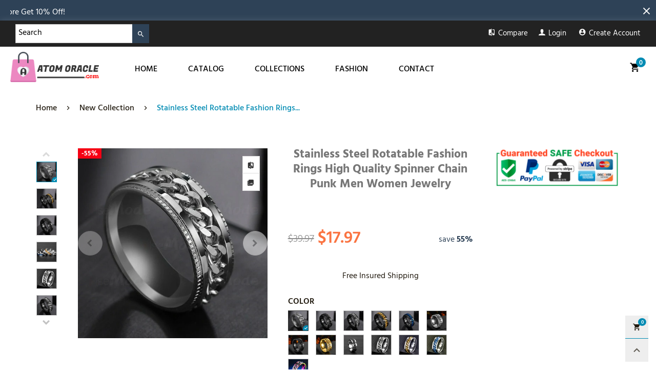

--- FILE ---
content_type: text/css
request_url: https://atomoracle.com/cdn/shop/t/12/assets/product-single-full.scss.css?v=176648898509950415621696046263
body_size: 1250
content:
.cloudzoom-lens{border:5px solid #888;width:100px;height:100px;box-shadow:0 0 10px #0006;cursor:crosshair;z-index:9999}.cloudzoom-zoom{border:1px solid #888;box-shadow:0 0 10px #0006;z-index:9999}.cloudzoom-zoom-inside{border:none;box-shadow:none;z-index:0;cursor:pointer}.modal-open .cloudzoom-zoom-inside{z-index:9999}.cloudzoom-caption{display:none;text-align:left;background-color:#000;color:#fff;font-weight:700;padding:10px;font-family:sans-serif;font-size:11px}.cloudzoom-blank{background-image:url(//atomoracle.com/cdn/shop/t/12/assets/blank.png?v=108045956124428427601582178809)}.cloudzoom-ajax-loader{background-image:url(//atomoracle.com/cdn/shop/t/12/assets/ajax-loader.gif?v=41356863302472015721582178806);width:32px;height:32px}.product-price--single s.product-price__price{font-size:20px}.product-price--single span.product-price__price{font-size:33px}@media (max-width: 767px){.product-price--single span.product-price__price{font-size:24px}}.product-single .pg__review-stars{font-size:13px}@media (max-width: 767px){.product-single hr{border-width:3px;margin-left:-20px!important;margin-right:-20px!important}}.product-single__sub-info{margin-bottom:0}.product-single__sub-info span:first-child{min-width:80px;padding-right:5px;display:inline-block;text-transform:uppercase;font-weight:600}.product-single__description{color:#696969}.button--single-cart{font-size:17px;text-transform:uppercase;border-color:#2e4257;color:#fff;background:#2e4257}.button--single-cart:hover{border-color:#2e4257;color:#2e4257;background:#fff}.shopify-payment-button__button{font-size:17px;text-transform:uppercase;-ms-border-radius:0;-webkit-border-radius:0;border-radius:0;padding:0;height:45px;font-weight:700}.shopify-payment-button.disabled .shopify-payment-button__button,.additional-checkout-buttons.disabled .shopify-payment-button__button{opacity:.7;filter:alpha(opacity=70);-ms-filter:"progid:DXImageTransform.Microsoft.Alpha(Opacity=$v2)";pointer-events:none}.sizechart-trigger{color:#999}.shopify-payment-button__button--hidden{display:none}@-webkit-keyframes progress-bar-stripes{0%{background-position:40px 0}to{background-position:0 0}}@keyframes progress-bar-stripes{0%{background-position:40px 0}to{background-position:0 0}}.progress.active .progress-bar,.progress-bar.active{-ms-animation:progress-bar-stripes 2s linear infinite;-webkit-animation:progress-bar-stripes 2s linear infinite;animation:progress-bar-stripes 2s linear infinite;-moz-animation:progress-bar-stripes 2s linear infinite}.progress-bar{height:100%;line-height:20px;text-align:center;-moz-box-shadow:inset 0 -1px 0 rgba(0,0,0,.15);-webkit-box-shadow:inset 0 -1px 0 rgba(0,0,0,.15);box-shadow:inset 0 -1px #00000026}.progress-bar-striped,.progress-striped .progress-bar{background-image:-webkit-linear-gradient(45deg,rgba(255,255,255,.15) 25%,transparent 25%,transparent 50%,rgba(255,255,255,.15) 50%,rgba(255,255,255,.15) 75%,transparent 75%,transparent);background-image:-o-linear-gradient(45deg,rgba(255,255,255,.15) 25%,transparent 25%,transparent 50%,rgba(255,255,255,.15) 50%,rgba(255,255,255,.15) 75%,transparent 75%,transparent);background-image:linear-gradient(45deg,rgba(255,255,255,.15) 25%,transparent 25%,transparent 50%,rgba(255,255,255,.15) 50%,rgba(255,255,255,.15) 75%,transparent 75%,transparent);-webkit-background-size:40px 40px;background-size:40px 40px}.product-single__title{font-size:23px;font-weight:700}.product-single__small-buttons>a{background:#fff;border-color:#ddd;color:#333}.product-single__small-buttons>a:last-child{border-top-color:transparent}.product-single__small-buttons>a i{font-weight:600}#quickViewPopup .button--media{display:none}#quickViewPopup .pg__mains .slick-arrow{display:none!important}@media (max-width: 991px){.product-review-masonry{margin-top:0!important}}@media (max-width: 991px){.tab-accordion{border:1px solid #f5f5f5;border-bottom:none}.tab-accordion .tab-pane{padding:5px 10px;border-bottom:1px solid #f5f5f5;display:none}.tab-accordion .tab-pane.open{display:block;opacity:1;filter:alpha(opacity=100);-ms-filter:"progid:DXImageTransform.Microsoft.Alpha(Opacity=$v2)"}}@media (max-width: 991px){.tab-accordion__trigger{position:relative;border-bottom:1px solid #f5f5f5!important;padding:5px 10px;-ms-transition:ease all .2s;-webkit-transition:ease all .2s;transition:ease all .2s}.tab-accordion__trigger:after{content:"\e145";font-family:bt-icon-font;position:absolute;top:0;right:10px;font-size:18px;font-weight:600;height:41px;line-height:41px}.tab-accordion__trigger:focus,.tab-accordion__trigger:hover{color:#231c11!important}.tab-accordion__trigger.open{background:#f5f5f5;color:#008bb3!important}.tab-accordion__trigger.open:after{content:"\e15b"}}.shopify-payment-btn-wrap{margin-top:10px}.shopify-payment-btn-wrap button{padding:10px 27px 4px}.product-nav__item{background:#fff;-moz-box-shadow:0 0 1px rgba(35,28,17,.15);-webkit-box-shadow:0 0 1px rgba(35,28,17,.15);box-shadow:0 0 1px #231c1126;-ms-border-radius:5px;-webkit-border-radius:5px;border-radius:5px;-ms-transition:ease all .2s;-webkit-transition:ease all .2s;transition:ease all .2s;cursor:pointer}.product-nav__item--previous:hover,.product-nav__item--next:hover{-ms-transform:translate(0,-50%);-webkit-transform:translate(0,-50%);transform:translateY(-50%);z-index:3}.product-nav__title{font-size:18px;line-height:18px}.product-nav__vendor{font-size:10px;font-weight:400;color:#231c1180}@media (min-width: 768px) and (max-width: 1199px){.product-nav__image a{pointer-events:none}}.product-nav__direction{position:absolute;bottom:0;font-size:11px}.product-nav__direction i{vertical-align:middle}.sc{position:fixed;z-index:99;background:#fffffff7;box-shadow:0 0 3px #231c1126;-ms-transition:ease all .2s;-webkit-transition:ease all .2s;transition:ease all .2s;display:none;top:auto;bottom:0;left:0;right:0}.sc .pg__option__label{padding-right:15px}@media (min-width: 992px){.sc .swatch__item{min-width:30px!important;height:30px!important;line-height:30px!important}.sc .swatch__item.swatch__item--color{width:30px!important}}.sc .product-price--single s.product-price__price{font-size:13px}@media (max-width: 767px){.sc .product-price--single span.product-price__price{font-size:25px;display:block;width:100%;padding:5px 0}}.sc .pg__discount-text{display:none}@media (max-width: 767px){.sc .shopify-payment-button__button{font-size:13px}}.sc__inner{max-width:1200px}.sc__small-price{font-size:14px;white-space:nowrap;overflow:hidden;font-weight:600}.sc--active{display:block}.sc__close{line-height:30px;color:#231c1180;-moz-box-shadow:0 0 3px rgba(35,28,17,.15);-webkit-box-shadow:0 0 3px rgba(35,28,17,.15);box-shadow:0 0 3px #231c1126;border:1px solid rgba(35,28,17,.05)}@media (min-width: 992px){.sc__close{position:absolute;top:0;margin-top:-35px;right:10px;width:100px;height:100px;-ms-border-radius:5px;-webkit-border-radius:5px;border-radius:5px;-ms-transition:ease all .2s;-webkit-transition:ease all .2s;transition:ease all .2s}}.sc__close:focus{border:1px solid rgba(35,28,17,.05);background:#fff;color:#231c1180}.sc__close:hover{border:1px solid #008bb3}.sc__close__image{-ms-border-radius:5px;-webkit-border-radius:5px;border-radius:5px}.sc__close__active{display:none}.button--single-sticky{padding:0 3px}@media (max-width: 991px){.sc__mobile{text-transform:uppercase;font-weight:600;line-height:43px;height:43px}}.sc__close__active--desktop i{font-size:20px;line-height:27px}.sc__close--working{background:#fff;height:30px;margin-top:-15px}.sc__close--working .sc__close__active{display:inline-block}.sc__close--working .sc__close__inactive{display:none}.sc__variant-title{font-size:11px;white-space:nowrap;overflow:hidden}.sc__small-price .product-price{margin-top:0}.sc__small-price .product-price--single s.product-price__price{display:none}.sc__small-price .product-price--single span.product-price__price{font-size:20px}.sc__action .pg__option__label{min-width:auto}.sc__action .shopify-payment-btn-wrap{margin-left:0}@media (min-width: 992px){.sc__image{margin:0 auto}}.sc__trigger--close{display:none}.sc__trigger i{padding:0 5px}.sc.open .sc__trigger--close{display:block}.sc.open .sc__trigger--open{display:none}.sc__trigger--close{border:1px solid #ddd;background:#fff}@media (max-width: 991px){.sc__trigger--close i{position:absolute;left:50%;top:50%;-ms-transform:translate(-50%,-50%);-webkit-transform:translate(-50%,-50%);transform:translate(-50%,-50%);font-size:25px}}.sc__image-wrap{max-width:70px}.nav-tabs--no-split{border-bottom:1px solid #e1e1e1!important}.nav-tabs--no-split .nav-tab-item{border-bottom:2px solid transparent;margin-bottom:0;margin-right:50px}.nav-tabs--no-split .nav-tab-item:after{display:none}.nav-tabs--no-split .nav-tab-item>a{font-size:16px;font-weight:600;color:#231c1180}.nav-tabs--no-split .nav-tab-item>a span{padding:0}.nav-tabs--no-split .nav-tab-item.active,.nav-tabs--no-split .nav-tab-item:hover{border-bottom-color:#231c11}.nav-tabs--no-split .nav-tab-item.active>a,.nav-tabs--no-split .nav-tab-item:hover>a{color:#231c11!important}
/*# sourceMappingURL=/cdn/shop/t/12/assets/product-single-full.scss.css.map?v=176648898509950415621696046263 */


--- FILE ---
content_type: text/javascript; charset=utf-8
request_url: https://atomoracle.com/web-pixels@fcfee988w5aeb613cpc8e4bc33m6693e112/web-pixel-1094058205@18031546ee651571ed29edbe71a3550b/sandbox/worker.modern.js
body_size: -586
content:
importScripts('https://atomoracle.com/cdn/wpm/sfcfee988w5aeb613cpc8e4bc33m6693e112m.js');
globalThis.shopify = self.webPixelsManager.createShopifyExtend('1094058205', 'APP');
importScripts('/web-pixels/strict/app/web-pixel-1094058205@18031546ee651571ed29edbe71a3550b.js');
